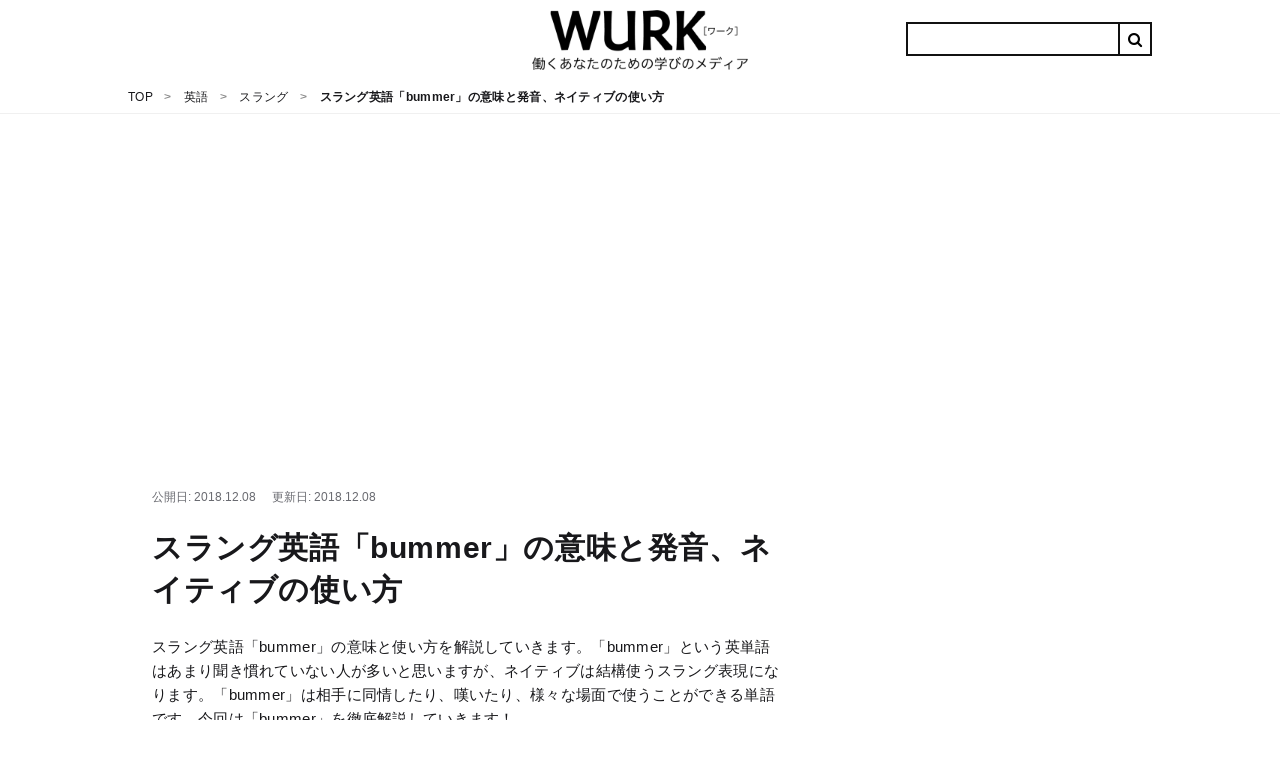

--- FILE ---
content_type: text/html; charset=utf-8
request_url: https://eigobu.jp/magazine/bummer
body_size: 67249
content:
<!DOCTYPE html>
<html lang='ja'>
<head>
<!-- GAMスクリプトの読み込み -->
<script async src="https://securepubads.g.doubleclick.net/tag/js/gpt.js"></script>

<!-- BID STRAPスクリプトの読み込み -->
<script async src="https://fam.adingo.jp/bid-strap/wurk/pb.js"></script>
<script>
    var bsttag = window.bsttag || {cmd: []};
    bsttag.failSafeTimeout = 2000; //header bidding全体のタイムアウト
</script>

<!-- 広告枠の定義と、prebidの処理 -->
<script type="text/javascript">
    window.googletag = window.googletag || {cmd: []};
    var google_interstitial_slot;
    googletag.cmd.push(function() {
        google_interstitial_slot = googletag.defineOutOfPageSlot('/22557591587/s_eigobu_300x250_InterstitialADX_24470', googletag.enums.OutOfPageFormat.INTERSTITIAL);
        if(google_interstitial_slot) {
            google_interstitial_slot.addService(googletag.pubads());
        }
        googletag
        .defineSlot(
        "/22557591587/p_eigobu_728x90_overlaybig_24469",
        [[468, 60], [970, 90], [728, 90], 'fluid'],
        "div-gpt-ad-1622604157722-0"
        )
        .addService(googletag.pubads());
        googletag
        .defineSlot(
        "/22557591587/p_eigobu_970x250_billboard_24469",
        [970, 250],
        "div-gpt-ad-1585187627757-0"
        )
        .addService(googletag.pubads());
        googletag
        .defineSlot(
        "/22557591587/p_eigobu_300x250_bottom-left_24469",
        [[300, 250], [336, 280]],
        "div-gpt-ad-1583477267358-0"
        )
        .addService(googletag.pubads());
        googletag
        .defineSlot(
        "/22557591587/p_eigobu_300x250_bottom-right_24469",
        [[300, 250], [336, 280]],
        "div-gpt-ad-1583477280107-0"
        )
        .addService(googletag.pubads());
        googletag
        .defineSlot(
        "/22557591587/p_eigobu_300x600_sidebartop_24469",
        [300, 600],
        "div-gpt-ad-1583477295884-0"
        )
        .addService(googletag.pubads());
        googletag
        .defineSlot(
        "/22557591587/p_eigobu_300x250_sidebarmiddle_24469",
        [[336, 280], [300, 250]],
        "div-gpt-ad-1583477308722-0"
        )
        .addService(googletag.pubads());
        googletag
        .defineSlot(
        "/22557591587/p_eigobu_300x600_righit-tuibi_24469",
        [300, 600],
        "div-gpt-ad-1584508634753-0"
        )
        .addService(googletag.pubads());
        googletag
        .defineSlot(
        "/22557591587/p_eigobu_300x250_1st-heading-large-left_24469",
        [[300, 250], [336, 280]],
        "div-gpt-ad-1583474988927-0"
        )
        .addService(googletag.pubads());
        googletag
        .defineSlot(
        "/22557591587/p_eigobu_300x250_1st-heading-large-right_24469",
        [[300, 250], [336, 280]],
        "div-gpt-ad-1583475004159-0"
        )
        .addService(googletag.pubads());
        googletag.defineSlot("/22557591587/p_eigobu_300x250_2nd-heading-large-left_24469", [[300, 280], [300, 250], [300, 360], [336, 280], [200, 300]], "div-gpt-ad-1671702902860-0").addService(googletag.pubads());
        googletag.defineSlot("/22557591587/p_eigobu_300x250_2nd-heading-large-right_24469",[[300, 280], [300, 250], [300, 360], [336, 280], [200, 300]],"div-gpt-ad-1583475033455-0").addService(googletag.pubads());
        googletag
        .defineSlot(
        "/22557591587/p_eigobu_300x250_3rd-heading-large-left_24469",
        [[300, 250], [336, 280]],
        "div-gpt-ad-1583475048369-0"
        )
        .addService(googletag.pubads());
        googletag
        .defineSlot(
        "/22557591587/p_eigobu_300x250_3rd-heading-large-right_24469",
        [[300, 250], [336, 280]],
        "div-gpt-ad-1583475062584-0"
        )
        .addService(googletag.pubads());
        googletag
        .defineSlot(
        "/22557591587/p_eigobu_300x250_4th-heading-large-left_24469",
        [[300, 280], [300, 250], [300, 360], [336, 280], [200, 300]],
        "div-gpt-ad-1583475075451-0"
        )
        .addService(googletag.pubads());
        googletag
        .defineSlot(
        "/22557591587/p_eigobu_300x250_4th-heading-large-right_24469",
        [[300, 280], [300, 250], [300, 360], [336, 280], [200, 300]],
        "div-gpt-ad-1583475088226-0"
        )
        .addService(googletag.pubads());
        googletag
        .defineSlot(
        "/22557591587/p_eigobu_300x250_5th-heading-large-left_24469",
        [[300, 250], [336, 280]],
        "div-gpt-ad-1583475102197-0"
        )
        .addService(googletag.pubads());
        googletag
        .defineSlot(
        "/22557591587/p_eigobu_300x250_5th-heading-large-right_24469",
        [[300, 250], [336, 280]],
        "div-gpt-ad-1583475118384-0"
        )
        .addService(googletag.pubads());
        googletag
        .defineSlot(
        "/22557591587/p_eigobu_300x250_6th-heading-large-left_24469",
        [[300, 280], [300, 250], [300, 360], [336, 280], [200, 300]],
        "div-gpt-ad-1583475134341-0"
        )
        .addService(googletag.pubads());
        googletag
        .defineSlot(
        "/22557591587/p_eigobu_300x250_6th-heading-large-right_24469",
        [[300, 280], [300, 250], [300, 360], [336, 280], [200, 300]],
        "div-gpt-ad-1583475148910-0"
        )
        .addService(googletag.pubads());
        googletag
        .defineSlot(
        "/22557591587/p_eigobu_300x250_7th-heading-large-left_24469",
        [[336, 280], [300, 250]],
        "div-gpt-ad-1583475164576-0"
        )
        .addService(googletag.pubads());
        googletag
        .defineSlot(
        "/22557591587/p_eigobu_300x250_7th-heading-large-right_24469",
        [[300, 250], [336, 280]],
        "div-gpt-ad-1583475177890-0"
        )
        .addService(googletag.pubads());
        // bodyに表示タグなしここから
        googletag
        .defineSlot(
        "/22557591587/p_eigobu_300x250_2nd-heading-middle-left_24469",
        [[300, 280], [300, 250], [300, 360], [336, 280], [200, 300]],
        "div-gpt-ad-1583477063030-0"
        )
        .addService(googletag.pubads());
        googletag
        .defineSlot(
        "/22557591587/p_eigobu_300x250_2nd-heading-middle-right_24469",
        [[300, 280], [300, 250], [300, 360], [336, 280], [200, 300]],
        "div-gpt-ad-1583477077407-0"
        )
        .addService(googletag.pubads());
        googletag
        .defineSlot(
        "/22557591587/p_eigobu_300x250_3rd-heading-middle-left_24469",
        [[300, 250], [336, 280]], 
        "div-gpt-ad-1583477094897-0"
        )
        .addService(googletag.pubads());
        googletag
        .defineSlot(
        "/22557591587/p_eigobu_300x250_3rd-heading-middle-right_24469",
        [[336, 280], [300, 250]],
        "div-gpt-ad-1583477111175-0"
        )
        .addService(googletag.pubads());
        googletag
        .defineSlot(
        "/22557591587/p_eigobu_300x250_4th-heading-middle-left_24469",
        [[300, 280], [300, 250], [300, 360], [336, 280], [200, 300]],
        "div-gpt-ad-1583477124396-0"
        )
        .addService(googletag.pubads());
        googletag
        .defineSlot(
        "/22557591587/p_eigobu_300x250_4th-heading-middle-right_24469",
        [[300, 280], [300, 250], [300, 360], [336, 280], [200, 300]],
        "div-gpt-ad-1583477140275-0"
        )
        .addService(googletag.pubads());
        googletag
        .defineSlot(
        "/22557591587/p_eigobu_300x250_8th-heading-large-left_24469",
        [[300, 280], [300, 250], [300, 360], [336, 280], [200, 300]],
        "div-gpt-ad-1583475197079-0"
        )
        .addService(googletag.pubads());
        googletag
        .defineSlot(
        "/22557591587/p_eigobu_300x250_8th-heading-large-right_24469",
        [[300, 250] [336, 280]],
        "div-gpt-ad-1583475210753-0"
        )
        .addService(googletag.pubads());
        // bodyに表示タグなしここまで
        googletag.pubads().enableSingleRequest();
        googletag.pubads().disableInitialLoad();
        googletag.enableServices();
        
        bsttag.cmd.push(function(cmd) {
            cmd.requestBids();
        });
    });
</script>

<!-- prebidが間に合わなかった場合の処理 -->
<script>
    setTimeout(function () {
        if (!bsttag.isRequestSent) {
            bsttag.isRequestSent = true;
            googletag.cmd.push(function() {
                googletag.pubads().refresh();
            });
        }
    }, bsttag.failSafeTimeout);
</script>





<script async src="https://pagead2.googlesyndication.com/pagead/js/adsbygoogle.js"></script>
<script>
  (adsbygoogle = window.adsbygoogle || []).push({
      google_ad_client: "ca-pub-8067072326739367",
      enable_page_level_ads: true
  });
</script>

<meta content='width=device-width, initial-scale=1.0' name='viewport'>
<title>スラング英語「bummer」の意味と発音、ネイティブの使い方 - WURK［ワーク］</title>
<meta name="description" content="スラング英語「bummer」の意味と使い方を解説していきます。「bummer」という英単語はあまり聞き慣れていない人が多いと思いますが、ネイティブは結構使うスラング表現になります。「bummer」は相手に同情したり、嘆いたり、様々な場面で使うことができる単語です。今回は「bummer」を徹底解説していきます！">
<link rel="canonical" href="https://eigobu.jp/magazine/bummer">
<meta property="og:url" content="https://eigobu.jp/magazine/bummer">
<meta property="og:title" content="スラング英語「bummer」の意味と発音、ネイティブの使い方">
<meta property="og:description" content="スラング英語「bummer」の意味と使い方を解説していきます。「bummer」という英単語はあまり聞き慣れていない人が多いと思いますが、ネイティブは結構使うスラング表現になります。「bummer」は相手に同情したり、嘆いたり、様々な場面で使うことができる単語です。今回は「bummer」を徹底解説していきます！">
<meta property="og:site_name" content="WURK">
<meta property="og:locale" content="ja_JP">
<meta property="og:type" content="article">
<meta property="og:image" content="https://cdn.eigobu.jp/images/article/ex/12/800x600.jpg">
<meta name="twitter:card" content="summary_large_image">
<meta name="twitter:site" content="@">
<meta name="twitter:title" content="スラング英語「bummer」の意味と発音、ネイティブの使い方">
<meta name="twitter:description" content="スラング英語「bummer」の意味と使い方を解説していきます。「bummer」という英単語はあまり聞き慣れていない人が多いと思いますが、ネイティブは結構使うスラング表現になります。「bummer」は相手に同情したり、嘆いたり、様々な場面で使うことができる単語です。今回は「bummer」を徹底解説していきます！">
<meta name="twitter:image" content="https://cdn.eigobu.jp/images/article/ex/12/800x600.jpg">
<link href='https://cdn.eigobu.jp/images/common/favicon.ico' rel='shortcut icon' type='image/x-icon'>
<link href='https://cdn.eigobu.jp/images/common/apple-touch-icon.png' rel='apple-touch-icon'>
<link href='https://cdn.eigobu.jp/images/common/apple-touch-icon-57x57.png' rel='apple-touch-icon' sizes='57x57'>
<link href='https://cdn.eigobu.jp/images/common/apple-touch-icon-72x72.png' rel='apple-touch-icon' sizes='72x72'>
<link href='https://cdn.eigobu.jp/images/common/apple-touch-icon-76x76.png' rel='apple-touch-icon' sizes='76x76'>
<link href='https://cdn.eigobu.jp/images/common/apple-touch-icon-114x114.png' rel='apple-touch-icon' sizes='114x114'>
<link href='https://cdn.eigobu.jp/images/common/apple-touch-icon-120x120.png' rel='apple-touch-icon' sizes='120x120'>
<link href='https://cdn.eigobu.jp/images/common/apple-touch-icon-144x144.png' rel='apple-touch-icon' sizes='144x144'>
<link href='https://cdn.eigobu.jp/images/common/apple-touch-icon-152x152.png' rel='apple-touch-icon' sizes='152x152'>
<link href='https://cdn.eigobu.jp/images/common/apple-touch-icon-180x180.png' rel='apple-touch-icon' sizes='180x180'>
<script async src="https://www.googletagmanager.com/gtag/js?id=UA-101047699-1"></script>
<script>
  window.dataLayer = window.dataLayer || [];
  function gtag(){dataLayer.push(arguments);}
  gtag('js', new Date());
  gtag('config', 'UA-101047699-1',{"content_group1":"slang"});
</script>

<meta name="csrf-param" content="authenticity_token" />
<meta name="csrf-token" content="5BUtauzWu3/PwN7Ih515gjSxV0XJDJpU/B1CIOH3jIbFkrY/U+VDTcoVTDQeVdeXsqRYeYAD9fRm/jRjB79yGQ==" />

<link rel="stylesheet" media="screen" href="//maxcdn.bootstrapcdn.com/font-awesome/4.7.0/css/font-awesome.min.css" />
<link rel="stylesheet" media="screen" href="//cdn.eigobu.jp/assets/style-7306ef947a4f6638256e3613f65d294803f37d10129f5f4e404386370d93b886.css.gz" />
<script defer src='https://ajax.googleapis.com/ajax/libs/jquery/3.2.1/jquery.min.js'></script>
<script defer src='https://cdnjs.cloudflare.com/ajax/libs/iScroll/5.2.0/iscroll.js'></script>
<script defer src='https://cdnjs.cloudflare.com/ajax/libs/drawer/3.2.2/js/drawer.js'></script>
<script src="//cdn.eigobu.jp/assets/application-8548ee47232c508032ac6abd624c8975875cdbb888d524decec82409e2a8458e.js.gz" defer="defer"></script>
<script id="browsi-tag" src="//cdn.browsiprod.com/bootstrap/bootstrap.js" data-pubkey="lyl" data-sitekey="wurk" async></script>

</head>
<body data-trackable='main'>
<header class='st-Header' data-trackable='header'>
<div class='st-Header_Inner'>
<div class='st-Header_Start'>
<button class='st-Header_NavToggle st-Header_Hamburger'>
<span class='st-Header_HamburgerIcon'></span>
</button>
<div class='st-Header_NavList'>
<div class='st-Header_NavSearch'>
<form id="cse-search-box" class="st-Header_NavCse" action="/magazine/search">
  <input type="hidden" name="cx" value="=004570639197031801865:atw0ok4vzpy" />
  <input type="hidden" name="ie" value="UTF-8" />
  <input type="text" name="q"  placeholder="Search..." value="" />
  <input type="submit" name="sa" value="&#xf002;" />
</form>

</div>
<ul data-trackable='menu'>
<li class='st-Header_NavItem'>
<a class='st-Header_NavLink' data-trackable='biz-skill' data-trigger='tab' href='https://eigobu.jp/magazine/category/biz-skill'>
<div class='st-Header_ItemImageArea'>
<img class='st-Header_ItemImage' src='https://cdn.eigobu.jp/images/article_category/biz-skill.png'>
</div>
<span class='st-Header_ItemName'>
日本語
</span>
</a>
</li>
<li class='st-Header_NavItem'>
<a class='st-Header_NavLink' data-trackable='eigo' data-trigger='tab' href='https://eigobu.jp/magazine/category/eigo'>
<div class='st-Header_ItemImageArea'>
<img class='st-Header_ItemImage' src='https://cdn.eigobu.jp/images/article_category/eigo.png'>
</div>
<span class='st-Header_ItemName'>
英語
</span>
</a>
</li>
<li class='st-Header_NavItem'>
<a class='st-Header_NavLink' data-trackable='personality' data-trigger='tab' href='https://eigobu.jp/magazine/category/personality'>
<div class='st-Header_ItemImageArea'>
<img class='st-Header_ItemImage' src='https://cdn.eigobu.jp/images/article_category/personality.png'>
</div>
<span class='st-Header_ItemName'>
心理
</span>
</a>
</li>
<li class='st-Header_NavItem'>
<a class='st-Header_NavLink' data-trackable='general-knowledge' data-trigger='tab' href='https://eigobu.jp/magazine/category/general-knowledge'>
<div class='st-Header_ItemImageArea'>
<img class='st-Header_ItemImage' src='https://cdn.eigobu.jp/images/article_category/general-knowledge.png'>
</div>
<span class='st-Header_ItemName'>
教養
</span>
</a>
</li>
<li class='st-Header_NavItem'>
<a class='st-Header_NavLink' data-trackable='technology' data-trigger='tab' href='https://eigobu.jp/magazine/category/technology'>
<div class='st-Header_ItemImageArea'>
<img class='st-Header_ItemImage' src='https://cdn.eigobu.jp/images/article_category/technology.png'>
</div>
<span class='st-Header_ItemName'>
テクノロジー
</span>
</a>
</li>
<li class='st-Header_NavItem'>
<a class='st-Header_NavLink' data-trackable='money' data-trigger='tab' href='https://eigobu.jp/magazine/category/money'>
<div class='st-Header_ItemImageArea'>
<img class='st-Header_ItemImage' src='https://cdn.eigobu.jp/images/article_category/money.png'>
</div>
<span class='st-Header_ItemName'>
マネー
</span>
</a>
</li>
</ul>
</div>
</div>
<a class='st-Header_Logo' href='https://eigobu.jp/'>
<img alt='WURK' src='https://cdn.eigobu.jp/logo.png'>
</a>
<div class='st-Header_End'>
<form id="cse-search-box" class="st-Header_Cse" action="/magazine/search">
  <input type="hidden" name="cx" value="=004570639197031801865:atw0ok4vzpy" />
  <input type="hidden" name="ie" value="UTF-8" />
  <input type="text" name="q" value="" />
  <input type="submit" name="sa" value="&#xf002;" />
</form>


</div>
</div>
</header>
<div class='st-Breadcrumb' data-trackable='breadcrumbs'>
<ol class='st-Breadcrumb_List'>
<li class='st-Breadcrumb_Item'>
<a href='https://eigobu.jp/'>
<span>TOP</span>
</a>
</li>
<li class='st-Breadcrumb_Item'>
<a href='https://eigobu.jp/magazine/category/eigo'>
<span>英語</span>
</a>
</li>
<li class='st-Breadcrumb_Item'>
<a href='https://eigobu.jp/magazine/category/slang'>
<span>スラング</span>
</a>
</li>
<li class='st-Breadcrumb_Item'>
<span class='st-Breadcrumb_CurrentPage'>スラング英語「bummer」の意味と発音、ネイティブの使い方</span>
</li>
</ol>
<script type="application/ld+json">{"@context":"http://schema.org","@type":"BreadcrumbList","itemListElement":[{"@type":"ListItem","position":1,"item":{"@id":"https://eigobu.jp/","name":"TOP"}},{"@type":"ListItem","position":2,"item":{"@id":"https://eigobu.jp/magazine/category/eigo","name":"英語"}},{"@type":"ListItem","position":3,"item":{"@id":"https://eigobu.jp/magazine/category/slang","name":"スラング"}},{"@type":"ListItem","position":4,"item":{"@id":"/magazine/bummer","name":"スラング英語「bummer」の意味と発音、ネイティブの使い方"}}]}</script>
</div>

<div class='mp-Article_Ad' style='min-height: 250px; margin-bottom: 64px;'>
<!-- /62532913,22557591587/p_eigobu_970x250_billboard_24469 -->
<div id="div-gpt-ad-1585187627757-0" style="height:250px; width:970px;">
  <script>
    googletag.cmd.push(function() {
      googletag.display("div-gpt-ad-1585187627757-0");
    });
  </script>
</div>

</div>

<div class='layout-MP'>
<div class='layout-MP_main' data-trackable='content'>
<div class='mp-Article' data-trackable='article'>
<header class='mp-Article_Header' data-trackable='article-header'>
<div class='mp-Article_HeaderContent'>
<div class='mp-Article_HeaderInfo'>
<span class='mp-Article_HeaderPublished'>
<time datetime='2018-12-08 12:50:42 +0900'>
公開日: 2018.12.08
</time>
</span>
<span class='mp-Article_HeaderModified sw-Dnone'>
<time datetime='2018-12-08 12:50:42 +0900'>
更新日: 2018.12.08
</time>
</span>
</div>
<h1 class='mp-Article_Title'>
スラング英語「bummer」の意味と発音、ネイティブの使い方
</h1>
</div>
<p class='mp-Article_Description'>スラング英語「bummer」の意味と使い方を解説していきます。「bummer」という英単語はあまり聞き慣れていない人が多いと思いますが、ネイティブは結構使うスラング表現になります。「bummer」は相手に同情したり、嘆いたり、様々な場面で使うことができる単語です。今回は「bummer」を徹底解説していきます！</p>
<div class='mp-Article_Social' data-trackable='article-social'>
<div class='mp-Article_Share'>
<a class='mp-Article_ShareBtn Twitter' href='https://twitter.com/intent/tweet?url=https%3A%2F%2Feigobu.jp%2Fmagazine%2Fbummer&amp;via=wurk_jp&amp;related=wurk_jp,wurk_eigobu&amp;hashtags=WURK' onclick='gtag(&#39;event&#39;, location.pathname, {&#39;event_category&#39;: &#39;clickSocialTwitter&#39;});'>
<i class='fa fa-twitter'></i>
</a>
<a class='mp-Article_ShareBtn Facebook' href='https://www.facebook.com/sharer/sharer.php?u=https://eigobu.jp/magazine/bummer' onclick='gtag(&#39;event&#39;, location.pathname, {&#39;event_category&#39;: &#39;clickSocialFacebook&#39;});' target='_blank'>
<i class='fa fa-facebook'></i>
</a>
<a class='mp-Article_ShareBtn Hatebu' href='http://b.hatena.ne.jp/add?mode=confirm&amp;url=https://eigobu.jp/magazine/bummer&amp;title=スラング英語「bummer」の意味と発音、ネイティブの使い方WURK' onclick='gtag(&#39;event&#39;, location.pathname, {&#39;event_category&#39;: &#39;clickSocialHatebu&#39;});' target='_blank'>
<i class='fa fa-hatebu'></i>
</a>
<a class='mp-Article_ShareBtn Pocket' href='http://getpocket.com/edit?url=https://eigobu.jp/magazine/bummer&amp;title=スラング英語「bummer」の意味と発音、ネイティブの使い方' onclick='javascript:window.open(encodeURI(decodeURI(this.href)), &#39;pkwindow&#39;, &#39;width=600, height=600, personalbar=0, toolbar=0, scrollbars=1&#39;);return false;gtag(&#39;event&#39;, location.pathname, {&#39;event_category&#39;: &#39;clickSocialPocket&#39;});'>
<i class='fa fa-get-pocket'></i>
</a>
</div>
</div>
</header>
<div class='mp-Article_Body' data-trackable='article-body'>

<nav class='mp-Article_Toc layered'>
<h4 class='mp-Article_TocTitle'>
この記事の目次
</h4>
<ol>
<li>
<a href='#heading-104139'>「bummer」の発音と語源<ol>
<li>
<a href='#heading-104152'>「bummer」の発音・読み方</a>
</li>
<li>
<a href='#heading-104153'>「bummer」の語源はドイツ語「bummler」</a>
</li>
</ol></a>
</li>
<li>
<a href='#heading-104140'>「bummer」の意味と使い方《１》不愉快で失望させる状態、嫌な出来事</a>
</li>
<li>
<a href='#heading-104141'>「bummer」の意味と使い方《２》怠け者・浮浪者</a>
</li>
<li>
<a href='#heading-104143'>「bummer」の類語<ol>
<li>
<a href='#heading-104144'>suck（動詞）</a>
</li>
<li>
<a href='#heading-104186'>too bad</a>
</li>
<li>
<a href='#heading-104146'>disaster</a>
</li>
</ol></a>
</li>
<li>
<a href='#heading-104148'>スラング英語を学びたい方へおすすめの書籍</a>
</li>
</ol>
</nav>

<div class="gliaplayer-container"
    data-slot="fluct_wurk_destop">
</div>
<script>
    (function (src, width) {
        if (window.screen.width > width) {
            const tag = document.createElement('script')
            tag.onload = function () {
              this.setAttribute('loaded', '')
            }
            tag.async = true
            tag.src = src
            const s = document.getElementsByTagName('script')[0]
            s.parentNode.insertBefore(tag, s)
        }
    })("https://player.gliacloud.com/player/fluct_wurk_destop", 600)
</script>

<div class="gliaplayer-container"
    data-slot="fluct_wurk_mobile">
</div>
<script>
    (function (src, width) {
        if (window.screen.width <= width) {
            const tag = document.createElement('script')
            tag.onload = function () {
              this.setAttribute('loaded', '')
            }
            tag.async = true
            tag.src = src
            const s = document.getElementsByTagName('script')[0]
            s.parentNode.insertBefore(tag, s)
        }
    })("https://player.gliacloud.com/player/fluct_wurk_mobile", 600)
</script>
<p class='mp-Article_Text'>※発音付き例文がありますので、発音の確認にご活用ください。なお、音声はアメリカ英語になっております。</p>

<div class='mp-Article_Ad' style='max-height: 600px;'>
<!-- /62532913,22557591587/p_eigobu_300x250_1st-heading-large-left_24469 -->
<div id="div-gpt-ad-1583474988927-0">
  <script>
    googletag.cmd.push(function() {
      googletag.display("div-gpt-ad-1583474988927-0");
    });
  </script>
</div>

<!-- /62532913,22557591587/p_eigobu_300x250_1st-heading-large-right_24469 -->
<div id="div-gpt-ad-1583475004159-0">
  <script>
    googletag.cmd.push(function() {
      googletag.display("div-gpt-ad-1583475004159-0");
    });
  </script>
</div>

</div>
<h2 class='mp-Article_Heading' id='heading-104139'>
「bummer」の発音と語源
</h2>

<h3 class='mp-Article_SubHeading' id='heading-104152'>
「bummer」の発音・読み方
</h3>

<p class='mp-Article_Text'>「bummer」の発音は、カタカナで書くと「<b>バマー</b>」になります。

発音記号は、「<b>bˈʌmɚ</b>」になります。


下記の動画を再生すると「bummer」のネイティブの発音を確認できます。</p>

<div class='mp-Article_Youtube'>
<iframe allowfullscreen='' frameborder='0' height='360' src='https://www.youtube.com/embed/5gi2MDhZD9c' width='640'></iframe>
</div>

<h3 class='mp-Article_SubHeading' id='heading-104153'>
「bummer」の語源はドイツ語「bummler」
</h3>

<p class='mp-Article_Text'>英語「bummer」の語源はドイツ語の「bummler」になります。

ドイツ語「bummler」は「ぶらぶら歩く」という意味になります。</p>

<div class='mp-Article_Ad' style='max-height: 600px;'>
<!-- /62532913,22557591587/p_eigobu_300x250_2nd-heading-large-left_24469 -->
<div id="div-gpt-ad-1671702902860-0">
  <script>
    googletag.cmd.push(function() {
      googletag.display("div-gpt-ad-1671702902860-0");
    });
  </script>
</div>

<!-- /62532913,22557591587/p_eigobu_300x250_2nd-heading-large-right_24469 -->
<div id="div-gpt-ad-1583475033455-0">
  <script>
    googletag.cmd.push(function() {
      googletag.display("div-gpt-ad-1583475033455-0");
    });
  </script>
</div>

</div>
<h2 class='mp-Article_Heading' id='heading-104140'>
「bummer」の意味と使い方《１》不愉快で失望させる状態、嫌な出来事
</h2>

<div class='mp-Article_Text'><p>「bummer」の1つ目の意味は「<strong>不愉快で失望させる状態、嫌な出来事</strong>」になります。
「bummer」は形容詞ではなく<b>名詞</b>なので、注意してください。
「bummer」は、
<span style="background-color:#f4b3c2">
</p>
<ul>
<li>がっかりする出来事を形容したり、</li>
<li>自分に不運なことがあったときに嘆いたり、</li>
<li>不快な思いをしている人に同情したり,</li>
<li>否定な返事をする</li>
</ul>
<p></span>
ときなどに使います。
「<b>ガッカリだ</b>」「<b>参った！</b>」「<b>最悪だ</b>」「<b>困ったね</b>」「<b>大変だね</b>」などの和訳になります。
名詞ですので、基本に冠詞「a」が付くのがポイントで、下記のような言い回しで使います。
</p></div>

<div class='mp-Article_Example'>
<div class='mp-Article_ExampleEnglish'>
<i class='fa fa-volume-up ex-play'>
<audio class='sw-Dnone' controls preload='none'>
<source src='https://cdn.eigobu.jp/mp3/audio/329d55f35225a4ffebdf067bed8005aa.mp3' type='audio/mpeg'>
</audio>
</i>
<p>Bummer!</p>
</div>
<div class='mp-Article_ExampleJapanese'>
<p></p>
</div>
</div>

<div class='mp-Article_Example'>
<div class='mp-Article_ExampleEnglish'>
<i class='fa fa-volume-up ex-play'>
<audio class='sw-Dnone' controls preload='none'>
<source src='https://cdn.eigobu.jp/mp3/audio/6563f0a5e048512cb9f66e3a93e5dade.mp3' type='audio/mpeg'>
</audio>
</i>
<p>What a bummer!</p>
</div>
<div class='mp-Article_ExampleJapanese'>
<p></p>
</div>
</div>

<div class='mp-Article_Example'>
<div class='mp-Article_ExampleEnglish'>
<i class='fa fa-volume-up ex-play'>
<audio class='sw-Dnone' controls preload='none'>
<source src='https://cdn.eigobu.jp/mp3/audio/6621c7e611dc0a8363bbb11a8b6d756c.mp3' type='audio/mpeg'>
</audio>
</i>
<p>That&#39;s a bummer.</p>
</div>
<div class='mp-Article_ExampleJapanese'>
<p></p>
</div>
</div>

<div class='mp-Article_Example'>
<div class='mp-Article_ExampleEnglish'>
<i class='fa fa-volume-up ex-play'>
<audio class='sw-Dnone' controls preload='none'>
<source src='https://cdn.eigobu.jp/mp3/audio/72aaa6bc6c98ad2a49722ebcbcfbd97c.mp3' type='audio/mpeg'>
</audio>
</i>
<p>That&#39;s a real bummer.</p>
</div>
<div class='mp-Article_ExampleJapanese'>
<p></p>
</div>
</div>

<div class='mp-Article_Example'>
<div class='mp-Article_ExampleEnglish'>
<i class='fa fa-volume-up ex-play'>
<audio class='sw-Dnone' controls preload='none'>
<source src='https://cdn.eigobu.jp/mp3/audio/7e80ff0709eb62179ff16e0b05f7b375.mp3' type='audio/mpeg'>
</audio>
</i>
<p>That&#39;s such a bummer.</p>
</div>
<div class='mp-Article_ExampleJapanese'>
<p></p>
</div>
</div>

<p class='mp-Article_Text'>それでは例文を見てみましょう。</p>

<div class='mp-Article_Example'>
<div class='mp-Article_ExampleEnglish'>
<i class='fa fa-volume-up ex-play'>
<audio class='sw-Dnone' controls preload='none'>
<source src='https://cdn.eigobu.jp/mp3/audio/4d9eb22beee7cdeeee1d8c0b72b01845.mp3' type='audio/mpeg'>
</audio>
</i>
<p>The party was a real bummer.</p>
</div>
<div class='mp-Article_ExampleJapanese'>
<p>あのパーティーはガッカリものだったね。</p>
</div>
</div>

<div class='mp-Article_Example'>
<div class='mp-Article_ExampleEnglish'>
<i class='fa fa-volume-up ex-play'>
<audio class='sw-Dnone' controls preload='none'>
<source src='https://cdn.eigobu.jp/mp3/audio/8d076c8981b10c44df2f78725b89e720.mp3' type='audio/mpeg'>
</audio>
</i>
<p>&quot;I&#39;ve left my iPhone at home. What a bummer!&quot;</p>
</div>
<div class='mp-Article_ExampleJapanese'>
<p>「家にアイフォン忘れちゃった！最悪！」</p>
</div>
</div>

<div class='mp-Article_Example'>
<div class='mp-Article_ExampleEnglish'>
<i class='fa fa-volume-up ex-play'>
<audio class='sw-Dnone' controls preload='none'>
<source src='https://cdn.eigobu.jp/mp3/audio/eb3d18ff3b71bb27cceff3ca2709d97a.mp3' type='audio/mpeg'>
</audio>
</i>
<p>&quot;Do you find me pretty?&quot; - &quot;Bummer.&quot;</p>
</div>
<div class='mp-Article_ExampleJapanese'>
<p>「私って綺麗？」-「ありえないだろ」</p>
</div>
</div>

<div class='mp-Article_Example'>
<div class='mp-Article_ExampleEnglish'>
<i class='fa fa-volume-up ex-play'>
<audio class='sw-Dnone' controls preload='none'>
<source src='https://cdn.eigobu.jp/mp3/audio/9174162e7b550bce0a988fc87d2639f8.mp3' type='audio/mpeg'>
</audio>
</i>
<p>&quot;I just lost the key!&quot; - &quot;That&#39;s a bummer.  I wonder where you dropped it?&quot;</p>
</div>
<div class='mp-Article_ExampleJapanese'>
<p>「今、鍵なくしちゃったよ」-「参ったね。どこで落としたのかな？」</p>
</div>
</div>

<div class='mp-Article_Internal'>
<a class='mp-Article_InternalLink' href='https://eigobu.jp/magazine/wonder'>
<div class='mp-Article_InternalImageArea'>
<img class="mp-Article_InternalImage" width="100px" height="100px" src="https://cdn.eigobu.jp/images/article/ex/article-22-thumb.jpg" />
</div>
<div class='mp-Article_InternalBody'>
<p class='mp-Article_InternalTitle'>
「wonder」の意味と使い方！ナチュラルな英語を話すには必須の動詞！
</p>
<small class='mp-Article_InternalStrap'>WURK</small>
</div>
</a>
</div>

<p class='mp-Article_Text'>「bummer」はスラング表現なので、カジュアルな響きがあります。相手が本当に大変な思いをしているときに同情する場合は、「<b>I'm sorry to hear that.</b>」「<b>I'm so sorry.</b>」などと言いましょう。

シリアルな場面で「bummer」を使うと相手に不快感を与えてしまいますので、注意しましょう。</p>

<div class='mp-Article_Example'>
<div class='mp-Article_ExampleEnglish'>
<i class='fa fa-volume-up ex-play'>
<audio class='sw-Dnone' controls preload='none'>
<source src='https://cdn.eigobu.jp/mp3/audio/6c4b3c862e6d46f0865213567245eec0.mp3' type='audio/mpeg'>
</audio>
</i>
<p>&quot;My father passed away last night.&quot; - &quot;Oh, I&#39;m so sorry.&quot;</p>
</div>
<div class='mp-Article_ExampleJapanese'>
<p>「父が昨夜亡くなりました」-「お悔やみ申し上げます」</p>
</div>
</div>

<div class='mp-Article_Ad' style='max-height: 600px;'>
<!-- /62532913,22557591587/p_eigobu_300x250_3rd-heading-large-left_24469 -->
<div id="div-gpt-ad-1583475048369-0">
  <script>
    googletag.cmd.push(function() {
      googletag.display("div-gpt-ad-1583475048369-0");
    });
  </script>
</div>

<!-- /62532913,22557591587/p_eigobu_300x250_3rd-heading-large-right_24469 -->
<div id="div-gpt-ad-1583475062584-0">
  <script>
    googletag.cmd.push(function() {
      googletag.display("div-gpt-ad-1583475062584-0");
    });
  </script>
</div>

</div>
<h2 class='mp-Article_Heading' id='heading-104141'>
「bummer」の意味と使い方《２》怠け者・浮浪者
</h2>

<p class='mp-Article_Text'>「bummer」は「<strong>怠け者・浮浪者</strong>」という意味でも使います。

この意味で使うのは、アメリカ・カナダの北アメリカのみになります。イギリスやオーストラリアでは、1つ目の意味の「不快な出来事」という意味でしか使いませんので注意してください。

「bummer」の語源であるドイツ語「bummler」が「ぶらぶら歩く」という意味ですから、「bummer」の元々の意味はこちらになります。



「怠け者」は「<b>loafer</b>」、「浮浪者」は「<b>vagrant</b>」と言うのが一般的です。

ちなみに、学生などが履く革靴の「ローファー」は靴紐を結ばずに済むため、怠け者を意味する「ローファー」と呼ばれています。


「怠け者」という意味と区別するため、「浮浪者」という意味の場合は「<b>a travel bummer</b>」などと言います。


例文です。</p>

<div class='mp-Article_Example'>
<div class='mp-Article_ExampleEnglish'>
<i class='fa fa-volume-up ex-play'>
<audio class='sw-Dnone' controls preload='none'>
<source src='https://cdn.eigobu.jp/mp3/audio/3f12bf2609e067355a833e1f342e51ea.mp3' type='audio/mpeg'>
</audio>
</i>
<p>After I dropped out of college, I ended up being a travel bummer.</p>
</div>
<div class='mp-Article_ExampleJapanese'>
<p>大学を中退した後、私は浮浪者になった。</p>
</div>
</div>

<div class='mp-Article_Ad' style='max-height: 600px;'>
<!-- /62532913,22557591587/p_eigobu_300x250_4th-heading-large-left_24469 -->
<div id="div-gpt-ad-1583475075451-0">
  <script>
    googletag.cmd.push(function() {
      googletag.display("div-gpt-ad-1583475075451-0");
    });
  </script>
</div>

<!-- /62532913,22557591587/p_eigobu_300x250_4th-heading-large-right_24469 -->
<div id="div-gpt-ad-1583475088226-0">
  <script>
    googletag.cmd.push(function() {
      googletag.display("div-gpt-ad-1583475088226-0");
    });
  </script>
</div>

</div>
<h2 class='mp-Article_Heading' id='heading-104143'>
「bummer」の類語
</h2>

<p class='mp-Article_Text'>「bummer」の類似表現を紹介していきます。</p>

<h3 class='mp-Article_SubHeading' id='heading-104144'>
suck（動詞）
</h3>

<p class='mp-Article_Text'>「bummer」と同じようにスラングとして使え、「最悪！参ったな！」などの意味を持つ単語に「<strong>suck</strong>」があります。

「suck」は<b>動詞</b>になります。</p>

<div class='mp-Article_Example'>
<div class='mp-Article_ExampleEnglish'>
<i class='fa fa-volume-up ex-play'>
<audio class='sw-Dnone' controls preload='none'>
<source src='https://cdn.eigobu.jp/mp3/audio/dda67bd3fae8aabe7493e5ed81349947.mp3' type='audio/mpeg'>
</audio>
</i>
<p>&quot;My girlfriend left me last week&quot; - &quot;That sucks.&quot;</p>
</div>
<div class='mp-Article_ExampleJapanese'>
<p>「先週彼女にフラれたんだ」-「それは最悪だね」</p>
</div>
</div>

<div class='mp-Article_Internal'>
<a class='mp-Article_InternalLink' href='https://eigobu.jp/magazine/suck'>
<div class='mp-Article_InternalImageArea'>
<img class="mp-Article_InternalImage" width="100px" height="100px" src="https://cdn.eigobu.jp/images/article/ex/article-7-thumb.jpg" />
</div>
<div class='mp-Article_InternalBody'>
<p class='mp-Article_InternalTitle'>
スラング「suck」の意味と正しい使い方
</p>
<small class='mp-Article_InternalStrap'>WURK</small>
</div>
</a>
</div>

<h3 class='mp-Article_SubHeading' id='heading-104186'>
too bad
</h3>

<p class='mp-Article_Text'>「That's a bummer」ほどカジュアルではなく、「I'm sorry.」ほどフォーマルではない表現に「<b>That's too bad.</b>」があります。

「That's too bad.」は、「残念だったね」と相手に同情するときにのみに使うフレーズになります。</p>

<div class='mp-Article_Example'>
<div class='mp-Article_ExampleEnglish'>
<i class='fa fa-volume-up ex-play'>
<audio class='sw-Dnone' controls preload='none'>
<source src='https://cdn.eigobu.jp/mp3/audio/e0497449631daf4d97a8e3546b0327aa.mp3' type='audio/mpeg'>
</audio>
</i>
<p>&quot;I lost my job!&quot; - &quot;That&#39;s too bad.&quot;</p>
</div>
<div class='mp-Article_ExampleJapanese'>
<p>「クビになった！」-「それは残念だね」</p>
</div>
</div>

<div class='mp-Article_Ad' style='max-height: 600px;'>
<!-- /62532913,22557591587/p_eigobu_300x250_4th-heading-middle-left_24469 -->
<div id="div-gpt-ad-1583477124396-0">
  <script>
    googletag.cmd.push(function() {
      googletag.display("div-gpt-ad-1583477124396-0");
    });
  </script>
</div>

<!-- /62532913,22557591587/p_eigobu_300x250_4th-heading-middle-right_24469 -->
<div id="div-gpt-ad-1583477140275-0">
  <script>
    googletag.cmd.push(function() {
      googletag.display("div-gpt-ad-1583477140275-0");
    });
  </script>
</div>

</div>
<h3 class='mp-Article_SubHeading' id='heading-104146'>
disaster
</h3>

<p class='mp-Article_Text'>「disaster」は「災害」を意味する名詞です。

「That's a disaster.」という形で「最悪だね」という意味になります。

災害でなくても、比喩として不愉快な出来事全般に対して使います。</p>

<div class='mp-Article_Example'>
<div class='mp-Article_ExampleEnglish'>
<i class='fa fa-volume-up ex-play'>
<audio class='sw-Dnone' controls preload='none'>
<source src='https://cdn.eigobu.jp/mp3/audio/df14ed7b70daeebfe9ee05e27c7aec62.mp3' type='audio/mpeg'>
</audio>
</i>
<p>&quot;The principal talked for over an hour!&quot; - &quot;Oh, that&#39;s a disaster!&quot;</p>
</div>
<div class='mp-Article_ExampleJapanese'>
<p>「校長が1時間以上も話したんだよ」-「うわ、最悪だ」</p>
</div>
</div>

<div class='mp-Article_Ad' style='max-height: 600px;'>
<!-- /62532913,22557591587/p_eigobu_300x250_5th-heading-large-left_24469 -->
<div id="div-gpt-ad-1583475102197-0">
  <script>
    googletag.cmd.push(function() {
      googletag.display("div-gpt-ad-1583475102197-0");
    });
  </script>
</div>

<!-- /62532913,22557591587/p_eigobu_300x250_5th-heading-large-right_24469 -->
<div id="div-gpt-ad-1583475118384-0">
  <script>
    googletag.cmd.push(function() {
      googletag.display("div-gpt-ad-1583475118384-0");
    });
  </script>
</div>

</div>
<h2 class='mp-Article_Heading' id='heading-104148'>
スラング英語を学びたい方へおすすめの書籍
</h2>

<p class='mp-Article_Text'><b>
正しいxxxxの使い方
</b></p>

<p class='mp-Article_Text'><a target="_blank"  href="https://www.amazon.co.jp/gp/offer-listing/486256139X/ref=as_li_tl?ie=UTF8&camp=247&creative=1211&creativeASIN=486256139X&linkCode=am2&tag=eigobu00-22&linkId=8bc18adb9c5cf00beb8073910e69c923"><img border="0" width='173' height='270' src="//ws-fe.amazon-adsystem.com/widgets/q?_encoding=UTF8&MarketPlace=JP&ASIN=486256139X&ServiceVersion=20070822&ID=AsinImage&WS=1&Format=_SL250_&tag=eigobu00-22" ></a><img src="//ir-jp.amazon-adsystem.com/e/ir?t=eigobu00-22&l=am2&o=9&a=486256139X" width="1" height="1" border="0" alt="" style="border:none !important; margin:0px !important;" /></p>

<p class='mp-Article_Text'>授業では教わらないスラングワードの詳しい説明や使い方が紹介されています。タイトルにもされているスラングを始め、様々なスラング英語が網羅されているので読んでいて本当に面白いです。イラストや例文などが満載なので、この本を読んでスラングワードをマスターしちゃいましょう！</p>

<div class='mp-Article_ButtonLink'>
<a class='mp-Article_Button mp-Article_Button-default' href='https://amzn.to/2pXtqC6' target='_blank'>
この本の詳細を見る
</a>
</div>

<p class='mp-Article_Text'><b>
今日のタメ口英語
</b></p>

<p class='mp-Article_Text'><a target="_blank"  href="https://www.amazon.co.jp/gp/offer-listing/4046022485/ref=as_li_tl?ie=UTF8&camp=247&creative=1211&creativeASIN=4046022485&linkCode=am2&tag=eigobu00-22&linkId=6ec5a695bd65f0ead5c1af45dd50329a"><img border="0" width='173' height='270' src="//ws-fe.amazon-adsystem.com/widgets/q?_encoding=UTF8&MarketPlace=JP&ASIN=4046022485&ServiceVersion=20070822&ID=AsinImage&WS=1&Format=_SL250_&tag=eigobu00-22" ></a><img src="//ir-jp.amazon-adsystem.com/e/ir?t=eigobu00-22&l=am2&o=9&a=4046022485" width="1" height="1" border="0" alt="" style="border:none !important; margin:0px !important;" /></p>

<p class='mp-Article_Text'>日本語でも「〜です。〜ます」といった丁寧語ではなく、「〜じゃん。だよね」とくだけた表現を使いますよね。そんなくだけた英語表現がまとまった一冊です。リアルな生活の中で使える『タメ口英語』を学ぶことで日常会話もしやすくなるでしょう。こちらの本は超オススメです！ぜひ読んでみてください。</p>

<div class='mp-Article_ButtonLink'>
<a class='mp-Article_Button mp-Article_Button-default' href='https://amzn.to/2IiQKll' target='_blank'>
この本の詳細を見る
</a>
</div>

<p class='mp-Article_Text'><b>
ビジネス英語を学ぶには？
</b></p>

<p class='mp-Article_Text'>ビジネス英語学習をしたい方にオススメの英会話教室、オンライン英会話、英語学習アプリを厳選した記事を書きました。興味のある方はぜひご覧ください。</p>

<div class='mp-Article_Internal'>
<a class='mp-Article_InternalLink' href='https://eigobu.jp/magazine/eikaiwa-business-english'>
<div class='mp-Article_InternalImageArea'>
<img class="mp-Article_InternalImage" width="100px" height="100px" src="https://cdn.eigobu.jp/images/article/352/24a89e5f-9e39-46cc-8994-9c5c19803036_thumb.jpg" />
</div>
<div class='mp-Article_InternalBody'>
<p class='mp-Article_InternalTitle'>
ビジネス英語を本気で学びたい人に絶対にオススメの英会話教室を紹介！
</p>
<small class='mp-Article_InternalStrap'>WURK</small>
</div>
</a>
</div>

<p class='mp-Article_Text'><b>
こちらの記事もチェック
</b></p>

<div class='mp-Article_Internal'>
<a class='mp-Article_InternalLink' href='https://eigobu.jp/magazine/give-it-up'>
<div class='mp-Article_InternalImageArea'>
<img class="mp-Article_InternalImage" width="100px" height="100px" src="https://cdn.eigobu.jp/images/article/ex/article-23-thumb.jpg" />
</div>
<div class='mp-Article_InternalBody'>
<p class='mp-Article_InternalTitle'>
エロいスラング「give it up」の3つの意味と使い方
</p>
<small class='mp-Article_InternalStrap'>WURK</small>
</div>
</a>
</div>

<div class='mp-Article_Internal'>
<a class='mp-Article_InternalLink' href='https://eigobu.jp/magazine/diva'>
<div class='mp-Article_InternalImageArea'>
<img class="mp-Article_InternalImage" width="100px" height="100px" src="https://cdn.eigobu.jp/images/article/ex/article-11-thumb.jpg" />
</div>
<div class='mp-Article_InternalBody'>
<p class='mp-Article_InternalTitle'>
スラング英語「diva」の3つの意味とネイティブの使い方
</p>
<small class='mp-Article_InternalStrap'>WURK</small>
</div>
</a>
</div>

<div class='mp-Article_Internal'>
<a class='mp-Article_InternalLink' href='https://eigobu.jp/magazine/so-cool'>
<div class='mp-Article_InternalImageArea'>
<img class="mp-Article_InternalImage" width="100px" height="100px" src="https://cdn.eigobu.jp/images/article/ex/article-8-thumb.jpg" />
</div>
<div class='mp-Article_InternalBody'>
<p class='mp-Article_InternalTitle'>
「so cool」の意味と使用上の注意点を解説
</p>
<small class='mp-Article_InternalStrap'>WURK</small>
</div>
</a>
</div>

<div class='mp-Article_Internal'>
<a class='mp-Article_InternalLink' href='https://eigobu.jp/magazine/just-kidding'>
<div class='mp-Article_InternalImageArea'>
<img class="mp-Article_InternalImage" width="100px" height="100px" src="https://cdn.eigobu.jp/images/article/ex/article-10-thumb.jpg" />
</div>
<div class='mp-Article_InternalBody'>
<p class='mp-Article_InternalTitle'>
「just kidding」の意味と使い方、略、返事の仕方、類語を紹介！
</p>
<small class='mp-Article_InternalStrap'>WURK</small>
</div>
</a>
</div>

<div class='mp-Article_Internal'>
<a class='mp-Article_InternalLink' href='https://eigobu.jp/magazine/hell'>
<div class='mp-Article_InternalImageArea'>
<img class="mp-Article_InternalImage" width="100px" height="100px" src="https://cdn.eigobu.jp/images/article/ex/article-25-thumb.jpg" />
</div>
<div class='mp-Article_InternalBody'>
<p class='mp-Article_InternalTitle'>
《完全版》スラング英語「hell」の意味とネイティブの使い方
</p>
<small class='mp-Article_InternalStrap'>WURK</small>
</div>
</a>
</div>

<div class='mp-Article_Internal'>
<a class='mp-Article_InternalLink' href='https://eigobu.jp/magazine/what-the-hell'>
<div class='mp-Article_InternalImageArea'>
<img class="mp-Article_InternalImage" width="100px" height="100px" src="https://cdn.eigobu.jp/images/article/ex/article-5-thumb.jpg" />
</div>
<div class='mp-Article_InternalBody'>
<p class='mp-Article_InternalTitle'>
「What the hell」の意味と使い方
</p>
<small class='mp-Article_InternalStrap'>WURK</small>
</div>
</a>
</div>

<div class='mp-Article_Internal'>
<a class='mp-Article_InternalLink' href='https://eigobu.jp/magazine/yup'>
<div class='mp-Article_InternalImageArea'>
<img class="mp-Article_InternalImage" width="100px" height="100px" src="https://cdn.eigobu.jp/images/article/ex/article-14-thumb.jpg" />
</div>
<div class='mp-Article_InternalBody'>
<p class='mp-Article_InternalTitle'>
スラング英語「yup」の意味と使い方、「yep・yap・nope」との違い、
</p>
<small class='mp-Article_InternalStrap'>WURK</small>
</div>
</a>
</div>

<div class='mp-Article_Internal'>
<a class='mp-Article_InternalLink' href='https://eigobu.jp/magazine/ya'>
<div class='mp-Article_InternalImageArea'>
<img class="mp-Article_InternalImage" width="100px" height="100px" src="https://cdn.eigobu.jp/images/article/ex/article-4-thumb.jpg" />
</div>
<div class='mp-Article_InternalBody'>
<p class='mp-Article_InternalTitle'>
スラング英語「ya」の意味と使い方《完全版》
</p>
<small class='mp-Article_InternalStrap'>WURK</small>
</div>
</a>
</div>

<div class='mp-Article_Internal'>
<a class='mp-Article_InternalLink' href='https://eigobu.jp/magazine/jerk'>
<div class='mp-Article_InternalImageArea'>
<img class="mp-Article_InternalImage" width="100px" height="100px" src="https://cdn.eigobu.jp/images/article/ex/article-4-thumb.jpg" />
</div>
<div class='mp-Article_InternalBody'>
<p class='mp-Article_InternalTitle'>
とても下品なスラング「jerk」の意味とネイティブの使い方
</p>
<small class='mp-Article_InternalStrap'>WURK</small>
</div>
</a>
</div>

<div class='mp-Article_Internal'>
<a class='mp-Article_InternalLink' href='https://eigobu.jp/magazine/jesus'>
<div class='mp-Article_InternalImageArea'>
<img class="mp-Article_InternalImage" width="100px" height="100px" src="https://cdn.eigobu.jp/images/article/ex/article-21-thumb.jpg" />
</div>
<div class='mp-Article_InternalBody'>
<p class='mp-Article_InternalTitle'>
スラング英語「Jesus（ジーザス）」の正しい意味とネイティブの使い方
</p>
<small class='mp-Article_InternalStrap'>WURK</small>
</div>
</a>
</div>

<div class='mp-Article_Internal'>
<a class='mp-Article_InternalLink' href='https://eigobu.jp/magazine/keen'>
<div class='mp-Article_InternalImageArea'>
<img class="mp-Article_InternalImage" width="100px" height="100px" src="https://cdn.eigobu.jp/images/article/ex/article-20-thumb.jpg" />
</div>
<div class='mp-Article_InternalBody'>
<p class='mp-Article_InternalTitle'>
スラング英語「keen」の意味とネイティブの使い方
</p>
<small class='mp-Article_InternalStrap'>WURK</small>
</div>
</a>
</div>

<div class='mp-Article_Internal'>
<a class='mp-Article_InternalLink' href='https://eigobu.jp/magazine/buddy'>
<div class='mp-Article_InternalImageArea'>
<img class="mp-Article_InternalImage" width="100px" height="100px" src="https://cdn.eigobu.jp/images/article/ex/article-18-thumb.jpg" />
</div>
<div class='mp-Article_InternalBody'>
<p class='mp-Article_InternalTitle'>
スラング英語の「buddy」の意味と使い方！呼び掛けで使うのは注意！
</p>
<small class='mp-Article_InternalStrap'>WURK</small>
</div>
</a>
</div>

<div class='mp-Article_Internal'>
<a class='mp-Article_InternalLink' href='https://eigobu.jp/magazine/sway'>
<div class='mp-Article_InternalImageArea'>
<img class="mp-Article_InternalImage" width="100px" height="100px" src="https://cdn.eigobu.jp/images/article/ex/article-16-thumb.jpg" />
</div>
<div class='mp-Article_InternalBody'>
<p class='mp-Article_InternalTitle'>
スラング英語「sway」の意味と使い方
</p>
<small class='mp-Article_InternalStrap'>WURK</small>
</div>
</a>
</div>

<div class='mp-Article_Internal'>
<a class='mp-Article_InternalLink' href='https://eigobu.jp/magazine/fantastic'>
<div class='mp-Article_InternalImageArea'>
<img class="mp-Article_InternalImage" width="100px" height="100px" src="https://cdn.eigobu.jp/images/article/ex/article-7-thumb.jpg" />
</div>
<div class='mp-Article_InternalBody'>
<p class='mp-Article_InternalTitle'>
fantastic（ファンタスティック）の意味と使い方、wonderful との違い
</p>
<small class='mp-Article_InternalStrap'>WURK</small>
</div>
</a>
</div>

<div class='mp-Article_Internal'>
<a class='mp-Article_InternalLink' href='https://eigobu.jp/magazine/stuff'>
<div class='mp-Article_InternalImageArea'>
<img class="mp-Article_InternalImage" width="100px" height="100px" src="https://cdn.eigobu.jp/images/article/ex/article-9-thumb.jpg" />
</div>
<div class='mp-Article_InternalBody'>
<p class='mp-Article_InternalTitle'>
【完全版】「stuff」の意味と使い方！スラング表現、thing / staff との違いも
</p>
<small class='mp-Article_InternalStrap'>WURK</small>
</div>
</a>
</div>

<div class='mp-Article_Internal'>
<a class='mp-Article_InternalLink' href='https://eigobu.jp/magazine/nasty'>
<div class='mp-Article_InternalImageArea'>
<img class="mp-Article_InternalImage" width="100px" height="100px" src="https://cdn.eigobu.jp/images/article/ex/article-13-thumb.jpg" />
</div>
<div class='mp-Article_InternalBody'>
<p class='mp-Article_InternalTitle'>
スラング英語「nasty」の意味とネイティブの使い方を徹底解説！！
</p>
<small class='mp-Article_InternalStrap'>WURK</small>
</div>
</a>
</div>

<div class='mp-Article_Internal'>
<a class='mp-Article_InternalLink' href='https://eigobu.jp/magazine/solid'>
<div class='mp-Article_InternalImageArea'>
<img class="mp-Article_InternalImage" width="100px" height="100px" src="https://cdn.eigobu.jp/images/article/ex/article-17-thumb.jpg" />
</div>
<div class='mp-Article_InternalBody'>
<p class='mp-Article_InternalTitle'>
スラング英語「solid」の意味と使い方
</p>
<small class='mp-Article_InternalStrap'>WURK</small>
</div>
</a>
</div>

<div class='mp-Article_Internal'>
<a class='mp-Article_InternalLink' href='https://eigobu.jp/magazine/beat'>
<div class='mp-Article_InternalImageArea'>
<img class="mp-Article_InternalImage" width="100px" height="100px" src="https://cdn.eigobu.jp/images/article/ex/article-16-thumb.jpg" />
</div>
<div class='mp-Article_InternalBody'>
<p class='mp-Article_InternalTitle'>
スラング英語「beat」の色々な意味とネイティブの使い方とは？
</p>
<small class='mp-Article_InternalStrap'>WURK</small>
</div>
</a>
</div>

</div>
</div>
<div class='mp-Article_Ad' style='min-height: 250px;'>
<!-- /62532913,22557591587/p_eigobu_300x250_bottom-left_24469 -->
<div id="div-gpt-ad-1583477267358-0">
  <script>
    googletag.cmd.push(function() {
      googletag.display("div-gpt-ad-1583477267358-0");
    });
  </script>
</div>

<!-- /62532913,22557591587/p_eigobu_300x250_bottom-right_24469 -->
<div id="div-gpt-ad-1583477280107-0">
  <script>
    googletag.cmd.push(function() {
      googletag.display("div-gpt-ad-1583477280107-0");
    });
  </script>
</div>

</div>

</div>
<script type='application/ld+json'>
{"@context":"http://schema.org","@type":"BlogPosting","author":{"@type":"Person","name":"英語部編集部"},"headline":"スラング英語「bummer」の意味と発音、ネイティブの使い方","description":"スラング英語「bummer」の意味と使い方を解説していきます。「bummer」という英単語はあまり聞き慣れていない人が多いと思いますが、ネイティブは結構使うスラング表現になります。「bummer」は相手に同情したり、嘆いたり、様々な場面で使うことができる単語です。今回は「bummer」を徹底解説していきます！","datePublished":"2018-12-08T12:50:42.000+09:00","dateModified":"2018-12-08T12:50:42.000+09:00","image":{"@type":"ImageObject","url":"https://cdn.eigobu.jp/images/article/ex/12/800x600.jpg","height":800,"width":600},"publisher":{"@type":"Organization","name":"WURK","logo":{"@type":"ImageObject","url":"https://cdn.eigobu.jp/images/common/logo_amp.png","width":161,"height":60}},"mainEntityOfPage":{"@type":"WebPage","@id":"https://eigobu.jp/magazine/bummer"}}
</script>
<div class='layout-MP_side' data-trackable='sidebar'>
<div class='mp-Article_Ad' style='min-height: 600px;'>
<!-- /62532913,22557591587/p_eigobu_300x600_sidebartop_24469 -->
<!-- <div id="div-gpt-ad-1583477295884-0" style="height:600px; width:300px;"> -->
<div id="div-gpt-ad-1583477295884-0" style="height: 600px;">
  <script>
    googletag.cmd.push(function () {
      googletag.display("div-gpt-ad-1583477295884-0");
    });
  </script>
</div>

</div>

<section class='mp-Side' data-trackable='trends'>
<h2 class='mp-Side_Title'>
トレンド
</h2>
<ul class='sw-List'>
<li class='sw-List_Item'>
<div class='sw-Media'>
<a class='sw-Media_ImageArea' href='/magazine/stanky'>
<img class='sw-Media_Image' src='https://cdn.eigobu.jp/images/article/ex/3/1x/100x100.jpg'>
</a>
<div class='sw-Media_Body'>
<a class='sw-Media_Title' href='/magazine/stanky'>
スラング英語「stanky」の3つの意味と使い方！「stanky leg」とは？
</a>
<div class='sw-Media_Info'>
<a class='sw-Media_Label' href='https://eigobu.jp/magazine/category/slang'>
スラング
</a>
</div>
</div>
</div>

</li>
<li class='sw-List_Item'>
<div class='sw-Media'>
<a class='sw-Media_ImageArea' href='/magazine/swag'>
<img class='sw-Media_Image' src='https://cdn.eigobu.jp/images/article/48/772b12b6-2d8e-41b6-9fb3-d0aee1f0c1d1_thumb.jpg'>
</a>
<div class='sw-Media_Body'>
<a class='sw-Media_Title' href='/magazine/swag'>
「swag」の意味や読み方｜ヒップホップでよく使う言葉
</a>
<div class='sw-Media_Info'>
<a class='sw-Media_Label' href='https://eigobu.jp/magazine/category/slang'>
スラング
</a>
</div>
</div>
</div>

</li>
<li class='sw-List_Item'>
<div class='sw-Media'>
<a class='sw-Media_ImageArea' href='/magazine/pump-it-up'>
<img class='sw-Media_Image' src='https://cdn.eigobu.jp/images/article/ex/17/1x/100x100.jpg'>
</a>
<div class='sw-Media_Body'>
<a class='sw-Media_Title' href='/magazine/pump-it-up'>
スラング英語「pump it up」の意味とネイティブの使い方
</a>
<div class='sw-Media_Info'>
<a class='sw-Media_Label' href='https://eigobu.jp/magazine/category/slang'>
スラング
</a>
</div>
</div>
</div>

</li>
<li class='sw-List_Item'>
<div class='sw-Media'>
<a class='sw-Media_ImageArea' href='/magazine/cheers'>
<img class='sw-Media_Image' src='https://cdn.eigobu.jp/images/article/ex/4/1x/100x100.jpg'>
</a>
<div class='sw-Media_Body'>
<a class='sw-Media_Title' href='/magazine/cheers'>
「乾杯」の意味だけじゃないスラング英語「cheers」の意味
</a>
<div class='sw-Media_Info'>
<a class='sw-Media_Label' href='https://eigobu.jp/magazine/category/slang'>
スラング
</a>
</div>
</div>
</div>

</li>
<li class='sw-List_Item'>
<div class='sw-Media'>
<a class='sw-Media_ImageArea' href='/magazine/TGIF'>
<img class='sw-Media_Image' src='https://cdn.eigobu.jp/images/article/ex/29/1x/100x100.jpg'>
</a>
<div class='sw-Media_Body'>
<a class='sw-Media_Title' href='/magazine/TGIF'>
スラング英語「TGIF」の意味と使い方は？
</a>
<div class='sw-Media_Info'>
<a class='sw-Media_Label' href='https://eigobu.jp/magazine/category/slang'>
スラング
</a>
</div>
</div>
</div>

</li>
<li class='sw-List_Item'>
<div class='sw-Media'>
<a class='sw-Media_ImageArea' href='/magazine/stuff'>
<img class='sw-Media_Image' src='https://cdn.eigobu.jp/images/article/ex/37/1x/100x100.jpg'>
</a>
<div class='sw-Media_Body'>
<a class='sw-Media_Title' href='/magazine/stuff'>
【完全版】「stuff」の意味と使い方！スラング表現、thing / staff との違いも
</a>
<div class='sw-Media_Info'>
<a class='sw-Media_Label' href='https://eigobu.jp/magazine/category/slang'>
スラング
</a>
</div>
</div>
</div>

</li>
</ul>
</section>
<section class='sw-Text_Center mp-Side'>
<div class='mp-Side_Inner'>
<a class="twitter-timeline" data-width="300" data-height="600" data-tweet-limit="1" data-theme="light" href="https://twitter.com/wurk_eigobu?ref_src=twsrc%5Etfw">Tweets by wurk_eigobu</a> <script async src="https://platform.twitter.com/widgets.js" charset="utf-8"></script>

</div>
</section>

<section class='mp-Side' data-trackable='category-ranking'>
<h2 class='mp-Side_Title'>
カテゴリーランキング
</h2>
<ul class='sw-List'>
<li class='sw-List_Item'>
<div class='sw-Media'>
<a class='sw-Media_ImageArea' href='/magazine/square'>
<img class='sw-Media_Image' src='https://cdn.eigobu.jp/images/article/ex/11/1x/100x100.jpg'>
</a>
<div class='sw-Media_Body'>
<a class='sw-Media_Title' href='/magazine/square'>
スラング英語「square（スクエア）」の意味と使い方！数学でも使う単語
</a>
<div class='sw-Media_Info'>
<a class='sw-Media_Label' href='https://eigobu.jp/magazine/category/slang'>
スラング
</a>
</div>
</div>
</div>

</li>
<li class='sw-List_Item'>
<div class='sw-Media'>
<a class='sw-Media_ImageArea' href='/magazine/freak-out'>
<img class='sw-Media_Image' src='https://cdn.eigobu.jp/images/article/ex/36/1x/100x100.jpg'>
</a>
<div class='sw-Media_Body'>
<a class='sw-Media_Title' href='/magazine/freak-out'>
スラング「freak out」の意味と使い方
</a>
<div class='sw-Media_Info'>
<a class='sw-Media_Label' href='https://eigobu.jp/magazine/category/slang'>
スラング
</a>
</div>
</div>
</div>

</li>
<li class='sw-List_Item'>
<div class='sw-Media'>
<a class='sw-Media_ImageArea' href='/magazine/bad-apple'>
<img class='sw-Media_Image' src='https://cdn.eigobu.jp/images/article/ex/20/1x/100x100.jpg'>
</a>
<div class='sw-Media_Body'>
<a class='sw-Media_Title' href='/magazine/bad-apple'>
「bad apple」の2つの意味と使い方
</a>
<div class='sw-Media_Info'>
<a class='sw-Media_Label' href='https://eigobu.jp/magazine/category/slang'>
スラング
</a>
</div>
</div>
</div>

</li>
<li class='sw-List_Item'>
<div class='sw-Media'>
<a class='sw-Media_ImageArea' href='/magazine/badass'>
<img class='sw-Media_Image' src='https://cdn.eigobu.jp/images/article/ex/19/1x/100x100.jpg'>
</a>
<div class='sw-Media_Body'>
<a class='sw-Media_Title' href='/magazine/badass'>
「badass」の意味と使い方｜若者が使う英語スラング
</a>
<div class='sw-Media_Info'>
<a class='sw-Media_Label' href='https://eigobu.jp/magazine/category/slang'>
スラング
</a>
</div>
</div>
</div>

</li>
<li class='sw-List_Item'>
<div class='sw-Media'>
<a class='sw-Media_ImageArea' href='/magazine/epic'>
<img class='sw-Media_Image' src='https://cdn.eigobu.jp/images/article/2/0530db70-b001-4f52-a0a3-395e815efaf3_thumb.jpg'>
</a>
<div class='sw-Media_Body'>
<a class='sw-Media_Title' href='/magazine/epic'>
【完全版】スラング「epic」の意味と使い方
</a>
<div class='sw-Media_Info'>
<a class='sw-Media_Label' href='https://eigobu.jp/magazine/category/slang'>
スラング
</a>
</div>
</div>
</div>

</li>
<li class='sw-List_Item'>
<div class='sw-Media'>
<a class='sw-Media_ImageArea' href='/magazine/fag'>
<img class='sw-Media_Image' src='https://cdn.eigobu.jp/images/article/ex/1/1x/100x100.jpg'>
</a>
<div class='sw-Media_Body'>
<a class='sw-Media_Title' href='/magazine/fag'>
「fag」の意味と使い方 - 米英での意味の違いに注意
</a>
<div class='sw-Media_Info'>
<a class='sw-Media_Label' href='https://eigobu.jp/magazine/category/slang'>
スラング
</a>
</div>
</div>
</div>

</li>
</ul>
</section>
<div class='mp-Article_Ad' style='min-height: 250px;'>
<!-- /62532913,22557591587/p_eigobu_300x250_sidebarmiddle_24469 -->
<div id="div-gpt-ad-1583477308722-0">
  <script>
    googletag.cmd.push(function() {
      googletag.display("div-gpt-ad-1583477308722-0");
    });
  </script>
</div>

</div>

<section class='mp-Side mp-Article_Ad' style='min-height: 250px;'>
<div class='js-Fixed'>
<div id="div-gpt-ad-1584508634753-0" style="height:600px;">
<script>
  googletag.cmd.push(function() {
    googletag.display("div-gpt-ad-1584508634753-0");
  });
</script>
</div>
</div>
</section>

</div>
</div>

<div class='bottom st-Breadcrumb' data-trackable='breadcrumbs'>
<ol class='st-Breadcrumb_List'>
<li class='st-Breadcrumb_Item'>
<a href='https://eigobu.jp/'>
<span>TOP</span>
</a>
</li>
<li class='st-Breadcrumb_Item'>
<a href='https://eigobu.jp/magazine/category/eigo'>
<span>英語</span>
</a>
</li>
<li class='st-Breadcrumb_Item'>
<a href='https://eigobu.jp/magazine/category/slang'>
<span>スラング</span>
</a>
</li>
<li class='st-Breadcrumb_Item'>
<a href='/magazine/bummer'>
<span>スラング英語「bummer」の意味と発音、ネイティブの使い方</span>
</a>
</li>
</ol>
</div>

<footer class='st-Footer' data-trackable='footer'>
<div class='st-Footer_Inner'>
<div class='st-Footer_Content' data-trackable='category'>
<p class='st-Footer_Headline'>
カテゴリー
</p>
<ul class='st-Footer_List'>
<li class='st-Footer_Item'>
<a class='st-Footer_Link' href='https://eigobu.jp/magazine/category/biz-skill'>
日本語
</a>
</li>
<li class='st-Footer_Item'>
<a class='st-Footer_Link' href='https://eigobu.jp/magazine/category/eigo'>
英語
</a>
</li>
<li class='st-Footer_Item'>
<a class='st-Footer_Link' href='https://eigobu.jp/magazine/category/personality'>
心理
</a>
</li>
<li class='st-Footer_Item'>
<a class='st-Footer_Link' href='https://eigobu.jp/magazine/category/general-knowledge'>
教養
</a>
</li>
<li class='st-Footer_Item'>
<a class='st-Footer_Link' href='https://eigobu.jp/magazine/category/technology'>
テクノロジー
</a>
</li>
<li class='st-Footer_Item'>
<a class='st-Footer_Link' href='https://eigobu.jp/magazine/category/money'>
マネー
</a>
</li>
</ul>
</div>
<div class='st-Footer_Content' data-trackable='about'>
<p class='st-Footer_Headline'>
WURKについて
</p>
<small class='st-Footer_Descripiton'>
WURK［ワーク］は、ビジネスパーソンにとって必須である敬語やビジネス用語、英会話、自己啓発、弔事マナーなどが学べるWebメディアです。
</small>
<ul class='st-Footer_List'>
<li class='st-Footer_Item'>
<a class='st-Footer_Link' data-trackable='articles' href='https://eigobu.jp/magazine'>
記事一覧
</a>
</li>
<li class='st-Footer_Item'>
<a class='st-Footer_Link' data-trackable='corporate' href='https://eigobu.jp/corporate'>
運営会社
</a>
</li>
<li class='st-Footer_Item'>
<a class='st-Footer_Link' data-trackable='corporate' href='https://eigobu.jp/policy'>
外部送信（オプトアウト）
</a>
</li>
</ul>
</div>
<div class='st-Footer_Content'></div>
</div>
<small class='st-Footer_Copryright'>
© 2023 LYL Inc.
</small>
</footer>

<div onClick='Ingestly.trackAction(&#39;click&#39;,&#39;ads&#39;,{cnAttr: {name: &#39;overlay&#39;}})'>
<style type="text/css">
  #fluct-pc-sticky-ad {
    width: 100%;
    height: 90px;
    position: fixed;
    bottom: 0px;
    left: 0px;
    z-index: 2147483646;
    border: 0px;
    background: rgba(40, 40, 40, 0.3);
    opacity: 1;
  }
  #div-gpt-ad-1622604157722-0 {
    text-align: center;
    margin: 0px;
  }
  #fluct-pc-sticky-ad-close-button {
    width: 30px;
    height: 30px;
    background-size: 30px;
    margin: 10px;
    position: absolute;
    top: 0px;
    left: 0px;
    background-repeat: no-repeat;
    background-image: url("[data-uri]");
    }
  </style>
  <div id="fluct-pc-sticky-ad" style="display: none;">
    <div id="div-gpt-ad-1622604157722-0"></div>
    <div id="fluct-pc-sticky-ad-close-button"></div>
    <script>
      googletag.cmd.push(function() {
          googletag.pubads().addEventListener('slotRenderEnded', function(e) {
              var stickyGptDivId = 'div-gpt-ad-1622604157722-0'
              var fluctStickyAdDivId = 'fluct-pc-sticky-ad';
              var closeButtionId = 'fluct-pc-sticky-ad-close-button';
              var slot = e.slot;
              if (slot.getSlotElementId() === stickyGptDivId && !e.isEmpty) {
                  var fluctStickyAdDiv = document.getElementById(fluctStickyAdDivId);
                  fluctStickyAdDiv.style.display = 'block';
                  var closeButton = document.getElementById(closeButtionId);
                  closeButton.addEventListener('click', function() {
                      document.getElementById(fluctStickyAdDivId).style.display = 'none';
                  });
              }
          });
          googletag.display('div-gpt-ad-1622604157722-0');
      });
    </script>
  </div>
  <!-- ここまで -->

</div>
<script src="//cdn.eigobu.jp/assets/ingestly-e2430afbc30373dcd5c85610ac25e9e3b748819ea734ce12f8e0d09251718ccd.js"></script>
<script src="//cdn.eigobu.jp/assets/page_code-ab38020052f467d4cbd3fefaf3b43781f7c69ae40c0bde20a48e4a08910e9cc1.js"></script>
<script type="text/javascript">
  window._mfq = window._mfq || [];
  (function() {
    var mf = document.createElement("script");
    mf.type = "text/javascript"; mf.defer = true;
    mf.src = "//cdn.mouseflow.com/projects/969cca22-7960-459b-b833-ca8ddcdf991e.js";
    document.getElementsByTagName("head")[0].appendChild(mf);
  })();
</script>
</body>
</html>


--- FILE ---
content_type: text/html; charset=utf-8
request_url: https://www.google.com/recaptcha/api2/aframe
body_size: 267
content:
<!DOCTYPE HTML><html><head><meta http-equiv="content-type" content="text/html; charset=UTF-8"></head><body><script nonce="QqVzgQ26idSxSVyy2A_n2A">/** Anti-fraud and anti-abuse applications only. See google.com/recaptcha */ try{var clients={'sodar':'https://pagead2.googlesyndication.com/pagead/sodar?'};window.addEventListener("message",function(a){try{if(a.source===window.parent){var b=JSON.parse(a.data);var c=clients[b['id']];if(c){var d=document.createElement('img');d.src=c+b['params']+'&rc='+(localStorage.getItem("rc::a")?sessionStorage.getItem("rc::b"):"");window.document.body.appendChild(d);sessionStorage.setItem("rc::e",parseInt(sessionStorage.getItem("rc::e")||0)+1);localStorage.setItem("rc::h",'1769909396380');}}}catch(b){}});window.parent.postMessage("_grecaptcha_ready", "*");}catch(b){}</script></body></html>